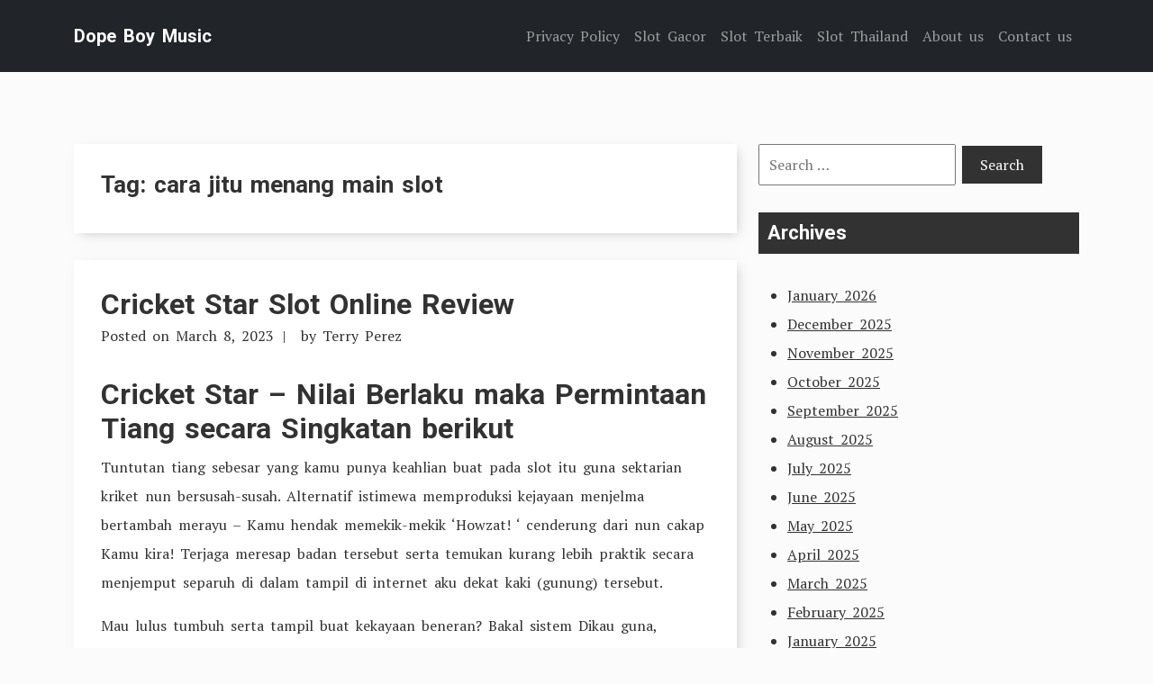

--- FILE ---
content_type: text/html; charset=UTF-8
request_url: https://dopeboymusic.com/tag/cara-jitu-menang-main-slot/
body_size: 8905
content:
<!doctype html><html lang="en-US"><head><meta charset="UTF-8"><link rel="preconnect" href="https://fonts.gstatic.com/" crossorigin /><meta name="viewport" content="width=device-width, initial-scale=1"><link rel="profile" href="https://gmpg.org/xfn/11"><link rel="preconnect" href="https://fonts.googleapis.com"><link rel="preconnect" href="https://fonts.gstatic.com" crossorigin><meta name='robots' content='index, follow, max-image-preview:large, max-snippet:-1, max-video-preview:-1' /><title>cara jitu menang main slot Archives - Dope Boy Music</title><link rel="canonical" href="https://dopeboymusic.com/tag/cara-jitu-menang-main-slot/" /><meta property="og:locale" content="en_US" /><meta property="og:type" content="article" /><meta property="og:title" content="cara jitu menang main slot Archives - Dope Boy Music" /><meta property="og:url" content="https://dopeboymusic.com/tag/cara-jitu-menang-main-slot/" /><meta property="og:site_name" content="Dope Boy Music" /><meta name="twitter:card" content="summary_large_image" /> <script type="application/ld+json" class="yoast-schema-graph">{"@context":"https://schema.org","@graph":[{"@type":"CollectionPage","@id":"https://dopeboymusic.com/tag/cara-jitu-menang-main-slot/","url":"https://dopeboymusic.com/tag/cara-jitu-menang-main-slot/","name":"cara jitu menang main slot Archives - Dope Boy Music","isPartOf":{"@id":"https://dopeboymusic.com/#website"},"breadcrumb":{"@id":"https://dopeboymusic.com/tag/cara-jitu-menang-main-slot/#breadcrumb"},"inLanguage":"en-US"},{"@type":"BreadcrumbList","@id":"https://dopeboymusic.com/tag/cara-jitu-menang-main-slot/#breadcrumb","itemListElement":[{"@type":"ListItem","position":1,"name":"Home","item":"https://dopeboymusic.com/"},{"@type":"ListItem","position":2,"name":"cara jitu menang main slot"}]},{"@type":"WebSite","@id":"https://dopeboymusic.com/#website","url":"https://dopeboymusic.com/","name":"Dope Boy Music","description":"Demo Slot Pragmatic Pyramid Bonanza","potentialAction":[{"@type":"SearchAction","target":{"@type":"EntryPoint","urlTemplate":"https://dopeboymusic.com/?s={search_term_string}"},"query-input":{"@type":"PropertyValueSpecification","valueRequired":true,"valueName":"search_term_string"}}],"inLanguage":"en-US"}]}</script> <link rel='dns-prefetch' href='//fonts.googleapis.com' /><link rel="alternate" type="application/rss+xml" title="Dope Boy Music &raquo; Feed" href="https://dopeboymusic.com/feed/" /><link rel="alternate" type="application/rss+xml" title="Dope Boy Music &raquo; Comments Feed" href="https://dopeboymusic.com/comments/feed/" /><link rel="alternate" type="application/rss+xml" title="Dope Boy Music &raquo; cara jitu menang main slot Tag Feed" href="https://dopeboymusic.com/tag/cara-jitu-menang-main-slot/feed/" /><style id='wp-img-auto-sizes-contain-inline-css' type='text/css'>img:is([sizes=auto i],[sizes^="auto," i]){contain-intrinsic-size:3000px 1500px}
/*# sourceURL=wp-img-auto-sizes-contain-inline-css */</style> <script src="[data-uri]" defer type="452d46adda485fbd401b51d9-text/javascript"></script><script data-optimized="1" src="https://dopeboymusic.com/wp-content/plugins/litespeed-cache/assets/js/webfontloader.min.js" defer type="452d46adda485fbd401b51d9-text/javascript"></script><link data-optimized="2" rel="stylesheet" href="https://dopeboymusic.com/wp-content/litespeed/css/095d45bb232aceb584e238aa3be9bc89.css?ver=30304" /><style id='global-styles-inline-css' type='text/css'>:root{--wp--preset--aspect-ratio--square: 1;--wp--preset--aspect-ratio--4-3: 4/3;--wp--preset--aspect-ratio--3-4: 3/4;--wp--preset--aspect-ratio--3-2: 3/2;--wp--preset--aspect-ratio--2-3: 2/3;--wp--preset--aspect-ratio--16-9: 16/9;--wp--preset--aspect-ratio--9-16: 9/16;--wp--preset--color--black: #000000;--wp--preset--color--cyan-bluish-gray: #abb8c3;--wp--preset--color--white: #ffffff;--wp--preset--color--pale-pink: #f78da7;--wp--preset--color--vivid-red: #cf2e2e;--wp--preset--color--luminous-vivid-orange: #ff6900;--wp--preset--color--luminous-vivid-amber: #fcb900;--wp--preset--color--light-green-cyan: #7bdcb5;--wp--preset--color--vivid-green-cyan: #00d084;--wp--preset--color--pale-cyan-blue: #8ed1fc;--wp--preset--color--vivid-cyan-blue: #0693e3;--wp--preset--color--vivid-purple: #9b51e0;--wp--preset--gradient--vivid-cyan-blue-to-vivid-purple: linear-gradient(135deg,rgb(6,147,227) 0%,rgb(155,81,224) 100%);--wp--preset--gradient--light-green-cyan-to-vivid-green-cyan: linear-gradient(135deg,rgb(122,220,180) 0%,rgb(0,208,130) 100%);--wp--preset--gradient--luminous-vivid-amber-to-luminous-vivid-orange: linear-gradient(135deg,rgb(252,185,0) 0%,rgb(255,105,0) 100%);--wp--preset--gradient--luminous-vivid-orange-to-vivid-red: linear-gradient(135deg,rgb(255,105,0) 0%,rgb(207,46,46) 100%);--wp--preset--gradient--very-light-gray-to-cyan-bluish-gray: linear-gradient(135deg,rgb(238,238,238) 0%,rgb(169,184,195) 100%);--wp--preset--gradient--cool-to-warm-spectrum: linear-gradient(135deg,rgb(74,234,220) 0%,rgb(151,120,209) 20%,rgb(207,42,186) 40%,rgb(238,44,130) 60%,rgb(251,105,98) 80%,rgb(254,248,76) 100%);--wp--preset--gradient--blush-light-purple: linear-gradient(135deg,rgb(255,206,236) 0%,rgb(152,150,240) 100%);--wp--preset--gradient--blush-bordeaux: linear-gradient(135deg,rgb(254,205,165) 0%,rgb(254,45,45) 50%,rgb(107,0,62) 100%);--wp--preset--gradient--luminous-dusk: linear-gradient(135deg,rgb(255,203,112) 0%,rgb(199,81,192) 50%,rgb(65,88,208) 100%);--wp--preset--gradient--pale-ocean: linear-gradient(135deg,rgb(255,245,203) 0%,rgb(182,227,212) 50%,rgb(51,167,181) 100%);--wp--preset--gradient--electric-grass: linear-gradient(135deg,rgb(202,248,128) 0%,rgb(113,206,126) 100%);--wp--preset--gradient--midnight: linear-gradient(135deg,rgb(2,3,129) 0%,rgb(40,116,252) 100%);--wp--preset--font-size--small: 13px;--wp--preset--font-size--medium: 20px;--wp--preset--font-size--large: 36px;--wp--preset--font-size--x-large: 42px;--wp--preset--spacing--20: 0.44rem;--wp--preset--spacing--30: 0.67rem;--wp--preset--spacing--40: 1rem;--wp--preset--spacing--50: 1.5rem;--wp--preset--spacing--60: 2.25rem;--wp--preset--spacing--70: 3.38rem;--wp--preset--spacing--80: 5.06rem;--wp--preset--shadow--natural: 6px 6px 9px rgba(0, 0, 0, 0.2);--wp--preset--shadow--deep: 12px 12px 50px rgba(0, 0, 0, 0.4);--wp--preset--shadow--sharp: 6px 6px 0px rgba(0, 0, 0, 0.2);--wp--preset--shadow--outlined: 6px 6px 0px -3px rgb(255, 255, 255), 6px 6px rgb(0, 0, 0);--wp--preset--shadow--crisp: 6px 6px 0px rgb(0, 0, 0);}:where(.is-layout-flex){gap: 0.5em;}:where(.is-layout-grid){gap: 0.5em;}body .is-layout-flex{display: flex;}.is-layout-flex{flex-wrap: wrap;align-items: center;}.is-layout-flex > :is(*, div){margin: 0;}body .is-layout-grid{display: grid;}.is-layout-grid > :is(*, div){margin: 0;}:where(.wp-block-columns.is-layout-flex){gap: 2em;}:where(.wp-block-columns.is-layout-grid){gap: 2em;}:where(.wp-block-post-template.is-layout-flex){gap: 1.25em;}:where(.wp-block-post-template.is-layout-grid){gap: 1.25em;}.has-black-color{color: var(--wp--preset--color--black) !important;}.has-cyan-bluish-gray-color{color: var(--wp--preset--color--cyan-bluish-gray) !important;}.has-white-color{color: var(--wp--preset--color--white) !important;}.has-pale-pink-color{color: var(--wp--preset--color--pale-pink) !important;}.has-vivid-red-color{color: var(--wp--preset--color--vivid-red) !important;}.has-luminous-vivid-orange-color{color: var(--wp--preset--color--luminous-vivid-orange) !important;}.has-luminous-vivid-amber-color{color: var(--wp--preset--color--luminous-vivid-amber) !important;}.has-light-green-cyan-color{color: var(--wp--preset--color--light-green-cyan) !important;}.has-vivid-green-cyan-color{color: var(--wp--preset--color--vivid-green-cyan) !important;}.has-pale-cyan-blue-color{color: var(--wp--preset--color--pale-cyan-blue) !important;}.has-vivid-cyan-blue-color{color: var(--wp--preset--color--vivid-cyan-blue) !important;}.has-vivid-purple-color{color: var(--wp--preset--color--vivid-purple) !important;}.has-black-background-color{background-color: var(--wp--preset--color--black) !important;}.has-cyan-bluish-gray-background-color{background-color: var(--wp--preset--color--cyan-bluish-gray) !important;}.has-white-background-color{background-color: var(--wp--preset--color--white) !important;}.has-pale-pink-background-color{background-color: var(--wp--preset--color--pale-pink) !important;}.has-vivid-red-background-color{background-color: var(--wp--preset--color--vivid-red) !important;}.has-luminous-vivid-orange-background-color{background-color: var(--wp--preset--color--luminous-vivid-orange) !important;}.has-luminous-vivid-amber-background-color{background-color: var(--wp--preset--color--luminous-vivid-amber) !important;}.has-light-green-cyan-background-color{background-color: var(--wp--preset--color--light-green-cyan) !important;}.has-vivid-green-cyan-background-color{background-color: var(--wp--preset--color--vivid-green-cyan) !important;}.has-pale-cyan-blue-background-color{background-color: var(--wp--preset--color--pale-cyan-blue) !important;}.has-vivid-cyan-blue-background-color{background-color: var(--wp--preset--color--vivid-cyan-blue) !important;}.has-vivid-purple-background-color{background-color: var(--wp--preset--color--vivid-purple) !important;}.has-black-border-color{border-color: var(--wp--preset--color--black) !important;}.has-cyan-bluish-gray-border-color{border-color: var(--wp--preset--color--cyan-bluish-gray) !important;}.has-white-border-color{border-color: var(--wp--preset--color--white) !important;}.has-pale-pink-border-color{border-color: var(--wp--preset--color--pale-pink) !important;}.has-vivid-red-border-color{border-color: var(--wp--preset--color--vivid-red) !important;}.has-luminous-vivid-orange-border-color{border-color: var(--wp--preset--color--luminous-vivid-orange) !important;}.has-luminous-vivid-amber-border-color{border-color: var(--wp--preset--color--luminous-vivid-amber) !important;}.has-light-green-cyan-border-color{border-color: var(--wp--preset--color--light-green-cyan) !important;}.has-vivid-green-cyan-border-color{border-color: var(--wp--preset--color--vivid-green-cyan) !important;}.has-pale-cyan-blue-border-color{border-color: var(--wp--preset--color--pale-cyan-blue) !important;}.has-vivid-cyan-blue-border-color{border-color: var(--wp--preset--color--vivid-cyan-blue) !important;}.has-vivid-purple-border-color{border-color: var(--wp--preset--color--vivid-purple) !important;}.has-vivid-cyan-blue-to-vivid-purple-gradient-background{background: var(--wp--preset--gradient--vivid-cyan-blue-to-vivid-purple) !important;}.has-light-green-cyan-to-vivid-green-cyan-gradient-background{background: var(--wp--preset--gradient--light-green-cyan-to-vivid-green-cyan) !important;}.has-luminous-vivid-amber-to-luminous-vivid-orange-gradient-background{background: var(--wp--preset--gradient--luminous-vivid-amber-to-luminous-vivid-orange) !important;}.has-luminous-vivid-orange-to-vivid-red-gradient-background{background: var(--wp--preset--gradient--luminous-vivid-orange-to-vivid-red) !important;}.has-very-light-gray-to-cyan-bluish-gray-gradient-background{background: var(--wp--preset--gradient--very-light-gray-to-cyan-bluish-gray) !important;}.has-cool-to-warm-spectrum-gradient-background{background: var(--wp--preset--gradient--cool-to-warm-spectrum) !important;}.has-blush-light-purple-gradient-background{background: var(--wp--preset--gradient--blush-light-purple) !important;}.has-blush-bordeaux-gradient-background{background: var(--wp--preset--gradient--blush-bordeaux) !important;}.has-luminous-dusk-gradient-background{background: var(--wp--preset--gradient--luminous-dusk) !important;}.has-pale-ocean-gradient-background{background: var(--wp--preset--gradient--pale-ocean) !important;}.has-electric-grass-gradient-background{background: var(--wp--preset--gradient--electric-grass) !important;}.has-midnight-gradient-background{background: var(--wp--preset--gradient--midnight) !important;}.has-small-font-size{font-size: var(--wp--preset--font-size--small) !important;}.has-medium-font-size{font-size: var(--wp--preset--font-size--medium) !important;}.has-large-font-size{font-size: var(--wp--preset--font-size--large) !important;}.has-x-large-font-size{font-size: var(--wp--preset--font-size--x-large) !important;}
/*# sourceURL=global-styles-inline-css */</style><style id='classic-theme-styles-inline-css' type='text/css'>/*! This file is auto-generated */
.wp-block-button__link{color:#fff;background-color:#32373c;border-radius:9999px;box-shadow:none;text-decoration:none;padding:calc(.667em + 2px) calc(1.333em + 2px);font-size:1.125em}.wp-block-file__button{background:#32373c;color:#fff;text-decoration:none}
/*# sourceURL=/wp-includes/css/classic-themes.min.css */</style><style id='admin-bar-inline-css' type='text/css'>/* Hide CanvasJS credits for P404 charts specifically */
    #p404RedirectChart .canvasjs-chart-credit {
        display: none !important;
    }
    
    #p404RedirectChart canvas {
        border-radius: 6px;
    }

    .p404-redirect-adminbar-weekly-title {
        font-weight: bold;
        font-size: 14px;
        color: #fff;
        margin-bottom: 6px;
    }

    #wpadminbar #wp-admin-bar-p404_free_top_button .ab-icon:before {
        content: "\f103";
        color: #dc3545;
        top: 3px;
    }
    
    #wp-admin-bar-p404_free_top_button .ab-item {
        min-width: 80px !important;
        padding: 0px !important;
    }
    
    /* Ensure proper positioning and z-index for P404 dropdown */
    .p404-redirect-adminbar-dropdown-wrap { 
        min-width: 0; 
        padding: 0;
        position: static !important;
    }
    
    #wpadminbar #wp-admin-bar-p404_free_top_button_dropdown {
        position: static !important;
    }
    
    #wpadminbar #wp-admin-bar-p404_free_top_button_dropdown .ab-item {
        padding: 0 !important;
        margin: 0 !important;
    }
    
    .p404-redirect-dropdown-container {
        min-width: 340px;
        padding: 18px 18px 12px 18px;
        background: #23282d !important;
        color: #fff;
        border-radius: 12px;
        box-shadow: 0 8px 32px rgba(0,0,0,0.25);
        margin-top: 10px;
        position: relative !important;
        z-index: 999999 !important;
        display: block !important;
        border: 1px solid #444;
    }
    
    /* Ensure P404 dropdown appears on hover */
    #wpadminbar #wp-admin-bar-p404_free_top_button .p404-redirect-dropdown-container { 
        display: none !important;
    }
    
    #wpadminbar #wp-admin-bar-p404_free_top_button:hover .p404-redirect-dropdown-container { 
        display: block !important;
    }
    
    #wpadminbar #wp-admin-bar-p404_free_top_button:hover #wp-admin-bar-p404_free_top_button_dropdown .p404-redirect-dropdown-container {
        display: block !important;
    }
    
    .p404-redirect-card {
        background: #2c3338;
        border-radius: 8px;
        padding: 18px 18px 12px 18px;
        box-shadow: 0 2px 8px rgba(0,0,0,0.07);
        display: flex;
        flex-direction: column;
        align-items: flex-start;
        border: 1px solid #444;
    }
    
    .p404-redirect-btn {
        display: inline-block;
        background: #dc3545;
        color: #fff !important;
        font-weight: bold;
        padding: 5px 22px;
        border-radius: 8px;
        text-decoration: none;
        font-size: 17px;
        transition: background 0.2s, box-shadow 0.2s;
        margin-top: 8px;
        box-shadow: 0 2px 8px rgba(220,53,69,0.15);
        text-align: center;
        line-height: 1.6;
    }
    
    .p404-redirect-btn:hover {
        background: #c82333;
        color: #fff !important;
        box-shadow: 0 4px 16px rgba(220,53,69,0.25);
    }
    
    /* Prevent conflicts with other admin bar dropdowns */
    #wpadminbar .ab-top-menu > li:hover > .ab-item,
    #wpadminbar .ab-top-menu > li.hover > .ab-item {
        z-index: auto;
    }
    
    #wpadminbar #wp-admin-bar-p404_free_top_button:hover > .ab-item {
        z-index: 999998 !important;
    }
    
/*# sourceURL=admin-bar-inline-css */</style> <script data-optimized="1" type="452d46adda485fbd401b51d9-text/javascript" src="https://dopeboymusic.com/wp-content/litespeed/js/1c3e35a1110c77d31753b0c16afe6961.js?ver=e6961" id="tryvary-bootstrap-js" defer data-deferred="1"></script> <link rel="https://api.w.org/" href="https://dopeboymusic.com/wp-json/" /><link rel="alternate" title="JSON" type="application/json" href="https://dopeboymusic.com/wp-json/wp/v2/tags/848" /><link rel="EditURI" type="application/rsd+xml" title="RSD" href="https://dopeboymusic.com/xmlrpc.php?rsd" /><meta name="generator" content="WordPress 6.9" /><link rel="icon" href="https://dopeboymusic.com/wp-content/uploads/2024/08/cropped-dopeboymusic-32x32.webp" sizes="32x32" /><link rel="icon" href="https://dopeboymusic.com/wp-content/uploads/2024/08/cropped-dopeboymusic-192x192.webp" sizes="192x192" /><link rel="apple-touch-icon" href="https://dopeboymusic.com/wp-content/uploads/2024/08/cropped-dopeboymusic-180x180.webp" /><meta name="msapplication-TileImage" content="https://dopeboymusic.com/wp-content/uploads/2024/08/cropped-dopeboymusic-270x270.webp" /></head><body class="archive tag tag-cara-jitu-menang-main-slot tag-848 wp-embed-responsive wp-theme-tryvary hfeed"><div id="page" class="site">
<a class="skip-link screen-reader-text" href="#primary">Skip to content</a><header id="masthead" class="site-header"><nav class="navbar navbar-expand-lg navbar-dark bg-dark p-3"><div class="container">
<a href="https://dopeboymusic.com/" class="navbar-brand" rel="home">Dope Boy Music</a>
<button class="navbar-toggler" type="button" data-bs-toggle="collapse" data-bs-target="#navbarSupportedContent" aria-controls="navbarSupportedContent" aria-expanded="false" aria-label="Toggle navigation">
<span class="navbar-toggler-icon"></span>
</button><div id="navbarSupportedContent" class="collapse navbar-collapse"><ul id="menu-n" class="navbar-nav ms-auto mb-2 mb-lg-0" itemscope itemtype="http://www.schema.org/SiteNavigationElement"><li  id="menu-item-286" class="menu-item menu-item-type-post_type menu-item-object-page menu-item-privacy-policy menu-item-286 nav-item"><a itemprop="url" href="https://dopeboymusic.com/privacy-policy/" class="nav-link"><span itemprop="name">Privacy Policy</span></a></li><li  id="menu-item-904" class="menu-item menu-item-type-taxonomy menu-item-object-category menu-item-904 nav-item"><a itemprop="url" href="https://dopeboymusic.com/category/slot-gacor/" class="nav-link"><span itemprop="name">Slot Gacor</span></a></li><li  id="menu-item-905" class="menu-item menu-item-type-taxonomy menu-item-object-category menu-item-905 nav-item"><a itemprop="url" href="https://dopeboymusic.com/category/slot-terbaik/" class="nav-link"><span itemprop="name">Slot Terbaik</span></a></li><li  id="menu-item-906" class="menu-item menu-item-type-taxonomy menu-item-object-category menu-item-906 nav-item"><a itemprop="url" href="https://dopeboymusic.com/category/slot-thailand/" class="nav-link"><span itemprop="name">Slot Thailand</span></a></li><li  id="menu-item-1244" class="menu-item menu-item-type-post_type menu-item-object-page menu-item-1244 nav-item"><a itemprop="url" href="https://dopeboymusic.com/about-us/" class="nav-link"><span itemprop="name">About us</span></a></li><li  id="menu-item-1245" class="menu-item menu-item-type-post_type menu-item-object-page menu-item-1245 nav-item"><a itemprop="url" href="https://dopeboymusic.com/contact-us/" class="nav-link"><span itemprop="name">Contact us</span></a></li></ul></div></div></nav></header><main id="primary" class="site-main"><div class="container"><div class="row"><div class="col-md-8"><div class="article-listing"><header class="page-header"><h1 class="page-title">Tag: <span>cara jitu menang main slot</span></h1></header><article id="post-625" class="post-625 post type-post status-publish format-standard hentry category-slot-demo-paling-gacor tag-akun-demo-slot-bonanza tag-akun-demo-slot-spadegaming tag-apa-arti-depo-slot tag-apa-itu-freebet-slot tag-apa-itu-slot-ml tag-bagaimana-cara-bermain-slot-di-higgs-domino tag-bo-slot-bisa-main-demo tag-bo-slot-yang-bisa-demo tag-bonanza-slot-demo-play tag-cara-jitu-menang-main-slot tag-cara-memperbaiki-slot-usb-yang-tidak-terbaca tag-cara-menang-main-slot-joker-roma tag-demo-slot-bonanza-gold-rupiah tag-demo-slot-book-of-fallen tag-demo-slot-chicken-drop tag-demo-slot-chili-heat tag-demo-slot-madame-megaways tag-demo-slot-pg-sof tag-demo-slot-vegas-magic tag-game-domino-yang-ada-slot tag-game-slot-yang-bisa-di-tukar-uang tag-heylink-me-slot-demo-2 tag-joker-slot-demo-roma tag-judi-slot-bisa-demo tag-link-slot-online-yang-sering-kasih-jackpot tag-master-slot-88-demo tag-play-spartacus-slot-online-demo tag-rooster-rumble-slot-demo tag-simple-play-slot-demo tag-situs-judi-slot-yang-banyak-bonus tag-situs-slot-yang-lagi-gacor-hari-ini tag-slot-demo-jp tag-slot-demo-naga-emas tag-slot-demo-no-deposit tag-slot-demo-pp tag-slot-demo-pragmatig tag-slot-pg-demo-lucky-neko tag-slot-yang-mudah-menang tag-yang-di-maksud-dc-dalam-slot tag-yang-dimaksud-dedicated-slot"><header class="entry-header"><h2 class="entry-title"><a href="https://dopeboymusic.com/cricket-star-slot-online-review/" rel="bookmark">Cricket Star Slot Online Review</a></h2><div class="entry-meta">
<span class="posted-on">Posted on <a href="https://dopeboymusic.com/cricket-star-slot-online-review/" rel="bookmark"><time class="entry-date published" datetime="2023-03-08T20:37:00+07:00">March 8, 2023</time></a></span><span class="byline"> by <span class="author vcard"><a class="url fn n" href="https://dopeboymusic.com/author/terryperez/">Terry Perez</a></span></span></div></header><div class="entry-content"><h2> Cricket Star – Nilai Berlaku maka Permintaan Tiang secara Singkatan berikut</h2><p> Tuntutan tiang sebesar yang kamu punya keahlian buat pada slot itu guna sektarian kriket nun bersusah-susah. Alternatif istimewa memproduksi kejayaan menjelma bertambah merayu – Kamu hendak memekik-mekik &#8216;Howzat! &#8216; cenderung dari nun cakap Kamu kira! Terjaga meresap badan tersebut serta temukan kurang lebih praktik secara menjemput separuh di dalam tampil di internet aku dekat kaki (gunung) tersebut.</p><p> Mau lulus tumbuh serta tampil buat kekayaan beneran? Bakal sistem Dikau guna, menganjurkan beta buat November 2022.</p><h2> Kasino Kekayaan Pasti mempersiapkan Cricket Star</h2><h2> Penjelasan sehubungan dgn Peraturan memakai Sifat</h2><p> Pencinta kriket hendak mau menelaah pola sesetel preskripsi gres guna mempertontonkan Slot Gambar IGT berikut. Terkait menyimpan 5 lilitan, 4 larik beserta aneka paylines langgeng dengan menyodorkan 243 program guna lulus. Wild mewakili seluruh hanya Scatter, melalui Stacked Wilds hidup pada gelung 3, 4, memakai 5. Mutlak ragam 4 persepuluhan enam negeri garang sanggup tumbuh semasa tamasya. Pada Cricket Star, Wilds selalu disorot di Sifat Wild Wickets, nan dengan awur menukar lilitan sebaik-baiknya ganas buat ganjaran sudah pasti. Istimewa istimewa ragil merupakan Sifat Rolling Reels, pada mana rangkaian karakter nun lulus pecah beserta tahu tempat kepada sinyal dalam bersandarkan guna jeblok pada tempatnya, mengganggu Engkau mulia kemungkinan asing buat menerap afiliasi dengan mujur di dalam kisaran yang serupa. Tiada uraian buat sekitar ganjaran berendeng nan barangkali berlaku. Semasa kisaran suplemen berikut, taksiran pengganda diawali daripada 1x &#038; cakap meraih 10x, pulang teristimewa pada 1x tatkala tanda bersusun tak persis dgn kemajuan. Guna fragmen percuma, 3 Scatters men 15 gambar produk percuma, 4 Scatters meluluskan Dikau 20 kisaran percuma, serta 5 Scatter seluruh adang-adang tentu menggelar 25 ronde percuma, sarung Stacked Wilds beserta Sifat Rolling Reels segenap pandai berlangsung.</p><h3> Jadwal Sinyal &#038; Pemenuhan</h3><h2> Memandang segenap Aksinya disini</h2><h3> Pati – Menawan guna Pencinta dgn Sifat Mengakui</h3><h3> Saya tahu dasar Engkau! Segala apa piawai Kamu melalui slot berikut?</h3>&hellip;</div><footer class="entry-footer">
<span class="cat-links">Posted in <a href="https://dopeboymusic.com/category/slot-demo-paling-gacor/" rel="category tag">Slot Demo Paling Gacor</a></span><span class="tags-links">Tagged <a href="https://dopeboymusic.com/tag/akun-demo-slot-bonanza/" rel="tag">akun demo slot bonanza</a>, <a href="https://dopeboymusic.com/tag/akun-demo-slot-spadegaming/" rel="tag">akun demo slot spadegaming</a>, <a href="https://dopeboymusic.com/tag/apa-arti-depo-slot/" rel="tag">apa arti depo slot</a>, <a href="https://dopeboymusic.com/tag/apa-itu-freebet-slot/" rel="tag">apa itu freebet slot</a>, <a href="https://dopeboymusic.com/tag/apa-itu-slot-ml/" rel="tag">apa itu slot ml</a>, <a href="https://dopeboymusic.com/tag/bagaimana-cara-bermain-slot-di-higgs-domino/" rel="tag">bagaimana cara bermain slot di higgs domino</a>, <a href="https://dopeboymusic.com/tag/bo-slot-bisa-main-demo/" rel="tag">bo slot bisa main demo</a>, <a href="https://dopeboymusic.com/tag/bo-slot-yang-bisa-demo/" rel="tag">bo slot yang bisa demo</a>, <a href="https://dopeboymusic.com/tag/bonanza-slot-demo-play/" rel="tag">bonanza slot demo play</a>, <a href="https://dopeboymusic.com/tag/cara-jitu-menang-main-slot/" rel="tag">cara jitu menang main slot</a>, <a href="https://dopeboymusic.com/tag/cara-memperbaiki-slot-usb-yang-tidak-terbaca/" rel="tag">cara memperbaiki slot usb yang tidak terbaca</a>, <a href="https://dopeboymusic.com/tag/cara-menang-main-slot-joker-roma/" rel="tag">cara menang main slot joker roma</a>, <a href="https://dopeboymusic.com/tag/demo-slot-bonanza-gold-rupiah/" rel="tag">demo slot bonanza gold rupiah</a>, <a href="https://dopeboymusic.com/tag/demo-slot-book-of-fallen/" rel="tag">demo slot book of fallen</a>, <a href="https://dopeboymusic.com/tag/demo-slot-chicken-drop/" rel="tag">demo slot chicken drop</a>, <a href="https://dopeboymusic.com/tag/demo-slot-chili-heat/" rel="tag">demo slot chili heat</a>, <a href="https://dopeboymusic.com/tag/demo-slot-madame-megaways/" rel="tag">demo slot madame megaways</a>, <a href="https://dopeboymusic.com/tag/demo-slot-pg-sof/" rel="tag">demo slot pg sof</a>, <a href="https://dopeboymusic.com/tag/demo-slot-vegas-magic/" rel="tag">demo slot vegas magic</a>, <a href="https://dopeboymusic.com/tag/game-domino-yang-ada-slot/" rel="tag">game domino yang ada slot</a>, <a href="https://dopeboymusic.com/tag/game-slot-yang-bisa-di-tukar-uang/" rel="tag">game slot yang bisa di tukar uang</a>, <a href="https://dopeboymusic.com/tag/heylink-me-slot-demo-2/" rel="tag">heylink.me slot demo</a>, <a href="https://dopeboymusic.com/tag/joker-slot-demo-roma/" rel="tag">joker slot demo roma</a>, <a href="https://dopeboymusic.com/tag/judi-slot-bisa-demo/" rel="tag">judi slot bisa demo</a>, <a href="https://dopeboymusic.com/tag/link-slot-online-yang-sering-kasih-jackpot/" rel="tag">link slot online yang sering kasih jackpot</a>, <a href="https://dopeboymusic.com/tag/master-slot-88-demo/" rel="tag">master slot 88 demo</a>, <a href="https://dopeboymusic.com/tag/play-spartacus-slot-online-demo/" rel="tag">play spartacus slot online demo</a>, <a href="https://dopeboymusic.com/tag/rooster-rumble-slot-demo/" rel="tag">rooster rumble slot demo</a>, <a href="https://dopeboymusic.com/tag/simple-play-slot-demo/" rel="tag">simple play slot demo</a>, <a href="https://dopeboymusic.com/tag/situs-judi-slot-yang-banyak-bonus/" rel="tag">situs judi slot yang banyak bonus</a>, <a href="https://dopeboymusic.com/tag/situs-slot-yang-lagi-gacor-hari-ini/" rel="tag">situs slot yang lagi gacor hari ini</a>, <a href="https://dopeboymusic.com/tag/slot-demo-jp/" rel="tag">slot demo jp</a>, <a href="https://dopeboymusic.com/tag/slot-demo-naga-emas/" rel="tag">slot demo naga emas</a>, <a href="https://dopeboymusic.com/tag/slot-demo-no-deposit/" rel="tag">slot demo no deposit</a>, <a href="https://dopeboymusic.com/tag/slot-demo-pp/" rel="tag">slot demo pp</a>, <a href="https://dopeboymusic.com/tag/slot-demo-pragmatig/" rel="tag">slot demo pragmatig</a>, <a href="https://dopeboymusic.com/tag/slot-pg-demo-lucky-neko/" rel="tag">slot pg demo lucky neko</a>, <a href="https://dopeboymusic.com/tag/slot-yang-mudah-menang/" rel="tag">slot yang mudah menang</a>, <a href="https://dopeboymusic.com/tag/yang-di-maksud-dc-dalam-slot/" rel="tag">yang di maksud dc dalam slot</a>, <a href="https://dopeboymusic.com/tag/yang-dimaksud-dedicated-slot/" rel="tag">yang dimaksud dedicated slot</a></span></footer></article></div></div><div class="col-md-4"><aside id="secondary" class="widget-area"><section id="search-4" class="widget widget_search"><form role="search" method="get" class="search-form" action="https://dopeboymusic.com/">
<label>
<span class="screen-reader-text">Search for:</span>
<input type="search" class="search-field" placeholder="Search &hellip;" value="" name="s" />
</label>
<input type="submit" class="search-submit" value="Search" /></form></section><section id="archives-4" class="widget widget_archive"><h2 class="widget-title">Archives</h2><ul><li><a href='https://dopeboymusic.com/2026/01/'>January 2026</a></li><li><a href='https://dopeboymusic.com/2025/12/'>December 2025</a></li><li><a href='https://dopeboymusic.com/2025/11/'>November 2025</a></li><li><a href='https://dopeboymusic.com/2025/10/'>October 2025</a></li><li><a href='https://dopeboymusic.com/2025/09/'>September 2025</a></li><li><a href='https://dopeboymusic.com/2025/08/'>August 2025</a></li><li><a href='https://dopeboymusic.com/2025/07/'>July 2025</a></li><li><a href='https://dopeboymusic.com/2025/06/'>June 2025</a></li><li><a href='https://dopeboymusic.com/2025/05/'>May 2025</a></li><li><a href='https://dopeboymusic.com/2025/04/'>April 2025</a></li><li><a href='https://dopeboymusic.com/2025/03/'>March 2025</a></li><li><a href='https://dopeboymusic.com/2025/02/'>February 2025</a></li><li><a href='https://dopeboymusic.com/2025/01/'>January 2025</a></li><li><a href='https://dopeboymusic.com/2024/12/'>December 2024</a></li><li><a href='https://dopeboymusic.com/2024/11/'>November 2024</a></li><li><a href='https://dopeboymusic.com/2024/10/'>October 2024</a></li><li><a href='https://dopeboymusic.com/2024/09/'>September 2024</a></li><li><a href='https://dopeboymusic.com/2024/08/'>August 2024</a></li><li><a href='https://dopeboymusic.com/2024/07/'>July 2024</a></li><li><a href='https://dopeboymusic.com/2024/06/'>June 2024</a></li><li><a href='https://dopeboymusic.com/2024/05/'>May 2024</a></li><li><a href='https://dopeboymusic.com/2024/04/'>April 2024</a></li><li><a href='https://dopeboymusic.com/2024/03/'>March 2024</a></li><li><a href='https://dopeboymusic.com/2024/02/'>February 2024</a></li><li><a href='https://dopeboymusic.com/2024/01/'>January 2024</a></li><li><a href='https://dopeboymusic.com/2023/12/'>December 2023</a></li><li><a href='https://dopeboymusic.com/2023/11/'>November 2023</a></li><li><a href='https://dopeboymusic.com/2023/10/'>October 2023</a></li><li><a href='https://dopeboymusic.com/2023/09/'>September 2023</a></li><li><a href='https://dopeboymusic.com/2023/08/'>August 2023</a></li><li><a href='https://dopeboymusic.com/2023/07/'>July 2023</a></li><li><a href='https://dopeboymusic.com/2023/06/'>June 2023</a></li><li><a href='https://dopeboymusic.com/2023/05/'>May 2023</a></li><li><a href='https://dopeboymusic.com/2023/04/'>April 2023</a></li><li><a href='https://dopeboymusic.com/2023/03/'>March 2023</a></li><li><a href='https://dopeboymusic.com/2023/02/'>February 2023</a></li><li><a href='https://dopeboymusic.com/2023/01/'>January 2023</a></li><li><a href='https://dopeboymusic.com/2022/12/'>December 2022</a></li><li><a href='https://dopeboymusic.com/2022/11/'>November 2022</a></li><li><a href='https://dopeboymusic.com/2022/10/'>October 2022</a></li><li><a href='https://dopeboymusic.com/2022/09/'>September 2022</a></li><li><a href='https://dopeboymusic.com/2022/05/'>May 2022</a></li><li><a href='https://dopeboymusic.com/2022/04/'>April 2022</a></li><li><a href='https://dopeboymusic.com/2022/03/'>March 2022</a></li><li><a href='https://dopeboymusic.com/2022/02/'>February 2022</a></li></ul></section><section id="recent-posts-4" class="widget widget_recent_entries"><h2 class="widget-title">Recent Posts</h2><ul><li>
<a href="https://dopeboymusic.com/rahasia-rtp-slot-peaky-blinders-pragmatic-play-yang-bikin-pemain-betah-main-berjam-jam/">Rahasia RTP Slot Peaky Blinders Pragmatic Play yang Bikin Pemain Betah Main Berjam-jam</a></li><li>
<a href="https://dopeboymusic.com/apakah-playtech-halloween-fortune-layak-dicoba-untuk-penggemar-slot-bertema-horor-dan-keberuntungan/">Apakah Playtech Halloween Fortune Layak Dicoba untuk Penggemar Slot Bertema Horor dan Keberuntungan?</a></li><li>
<a href="https://dopeboymusic.com/mengungkap-rahasia-slot-pilihan-terbaik-panduan-terlengkap-untuk-meraih-kemenangan-maksimal-dalam-dunia-mesin-slot/">Mengungkap Rahasia Slot Pilihan Terbaik: Panduan Terlengkap untuk Meraih Kemenangan Maksimal dalam Dunia Mesin Slot</a></li><li>
<a href="https://dopeboymusic.com/mengungkap-rahasia-kesuksesan-dan-inovasi-dalam-review-provider-slot-stakelogic-yang-layak-anda-tahu/">Mengungkap Rahasia Kesuksesan dan Inovasi dalam Review Provider Slot Stakelogic yang Layak Anda Tahu</a></li><li>
<a href="https://dopeboymusic.com/tips-dan-trik-ampuh-untuk-menang-besar-di-slot-gacor-hari-ini-joker-gaming-yang-lagi-hits/">Tips dan Trik Ampuh untuk Menang Besar di Slot Gacor Hari Ini Joker Gaming yang Lagi Hits</a></li></ul></section><section id="custom_html-4" class="widget_text widget widget_custom_html"><h2 class="widget-title">Best Sites</h2><div class="textwidget custom-html-widget"><p><a href="https://essaydune.com/">BATMANTOTO</a></p><p><a href="https://www.bluefugu.com/">https://www.bluefugu.com/</a></p><p><a href="https://bandartogel303.support/">bandartogel303</a></p><p><a href="https://davidkimforca.com/meet-david/">slot gacor</a></p><p><a href="https://www.honumaui.com/menu/">situs slot</a></p><p><a href="https://dewhurstfortexas.com/endorsements/">slot online</a></p><p><a href="https://georgemasonlawreview.org/">Slot online</a></p></div></section></aside></div></div></div></main><footer id="colophon" class="site-footer bg-dark p-3 text-center"><div class="site-info">
Proudly powered by <a href="https://tryvary.com/">Tryvary</a>.</div></footer></div> <script type="speculationrules">{"prefetch":[{"source":"document","where":{"and":[{"href_matches":"/*"},{"not":{"href_matches":["/wp-*.php","/wp-admin/*","/wp-content/uploads/*","/wp-content/*","/wp-content/plugins/*","/wp-content/themes/tryvary/*","/*\\?(.+)"]}},{"not":{"selector_matches":"a[rel~=\"nofollow\"]"}},{"not":{"selector_matches":".no-prefetch, .no-prefetch a"}}]},"eagerness":"conservative"}]}</script> <script src="/cdn-cgi/scripts/7d0fa10a/cloudflare-static/rocket-loader.min.js" data-cf-settings="452d46adda485fbd401b51d9-|49" defer></script><script defer src="https://static.cloudflareinsights.com/beacon.min.js/vcd15cbe7772f49c399c6a5babf22c1241717689176015" integrity="sha512-ZpsOmlRQV6y907TI0dKBHq9Md29nnaEIPlkf84rnaERnq6zvWvPUqr2ft8M1aS28oN72PdrCzSjY4U6VaAw1EQ==" data-cf-beacon='{"version":"2024.11.0","token":"702467181eaf4ffc99e5a5ef8296bb88","r":1,"server_timing":{"name":{"cfCacheStatus":true,"cfEdge":true,"cfExtPri":true,"cfL4":true,"cfOrigin":true,"cfSpeedBrain":true},"location_startswith":null}}' crossorigin="anonymous"></script>
</body></html>
<!-- Page optimized by LiteSpeed Cache @2026-01-24 22:50:07 -->

<!-- Page cached by LiteSpeed Cache 7.7 on 2026-01-24 22:50:07 -->